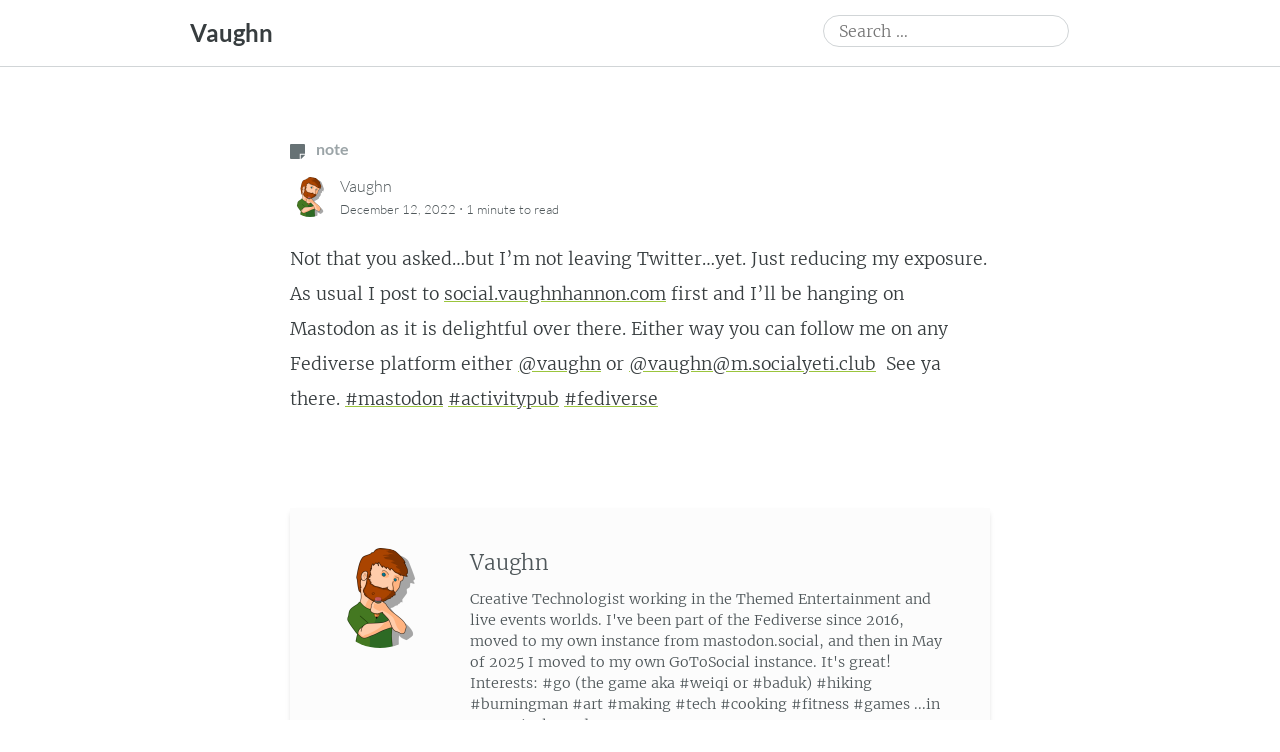

--- FILE ---
content_type: text/html; charset=UTF-8
request_url: https://social.vaughnhannon.com/2334-2/
body_size: 16458
content:
<!DOCTYPE html>
<html lang="en-US">
<head>
	<meta charset="UTF-8" />
	<meta name="viewport" content="width=device-width" />
	<link rel="profile" href="http://microformats.org/profile/specs" />
	<link rel="profile" href="http://microformats.org/profile/hatom" />

	<title>[Note] Not that you asked&#8230;but I&#8217;m not leav&#8230; &#8211; Vaughn</title>
<meta name='robots' content='max-image-preview:large' />
<link rel='dns-prefetch' href='//www.googletagmanager.com' />
<link rel="alternate" type="application/rss+xml" title="Vaughn &raquo; Feed" href="https://social.vaughnhannon.com/feed/" />
<link rel="alternate" type="application/rss+xml" title="Vaughn &raquo; Comments Feed" href="https://social.vaughnhannon.com/comments/feed/" />
<link rel="alternate" type="application/rss+xml" title="Vaughn &raquo;  Comments Feed" href="https://social.vaughnhannon.com/2334-2/feed/" />
<link rel="alternate" title="oEmbed (JSON)" type="application/json+oembed" href="https://social.vaughnhannon.com/wp-json/oembed/1.0/embed?url=https%3A%2F%2Fsocial.vaughnhannon.com%2F2334-2%2F" />
<link rel="alternate" title="oEmbed (XML)" type="text/xml+oembed" href="https://social.vaughnhannon.com/wp-json/oembed/1.0/embed?url=https%3A%2F%2Fsocial.vaughnhannon.com%2F2334-2%2F&#038;format=xml" />
<style id='wp-img-auto-sizes-contain-inline-css' type='text/css'>
img:is([sizes=auto i],[sizes^="auto," i]){contain-intrinsic-size:3000px 1500px}
/*# sourceURL=wp-img-auto-sizes-contain-inline-css */
</style>
<style id='wp-emoji-styles-inline-css' type='text/css'>

	img.wp-smiley, img.emoji {
		display: inline !important;
		border: none !important;
		box-shadow: none !important;
		height: 1em !important;
		width: 1em !important;
		margin: 0 0.07em !important;
		vertical-align: -0.1em !important;
		background: none !important;
		padding: 0 !important;
	}
/*# sourceURL=wp-emoji-styles-inline-css */
</style>
<style id='wp-block-library-inline-css' type='text/css'>
:root{--wp-block-synced-color:#7a00df;--wp-block-synced-color--rgb:122,0,223;--wp-bound-block-color:var(--wp-block-synced-color);--wp-editor-canvas-background:#ddd;--wp-admin-theme-color:#007cba;--wp-admin-theme-color--rgb:0,124,186;--wp-admin-theme-color-darker-10:#006ba1;--wp-admin-theme-color-darker-10--rgb:0,107,160.5;--wp-admin-theme-color-darker-20:#005a87;--wp-admin-theme-color-darker-20--rgb:0,90,135;--wp-admin-border-width-focus:2px}@media (min-resolution:192dpi){:root{--wp-admin-border-width-focus:1.5px}}.wp-element-button{cursor:pointer}:root .has-very-light-gray-background-color{background-color:#eee}:root .has-very-dark-gray-background-color{background-color:#313131}:root .has-very-light-gray-color{color:#eee}:root .has-very-dark-gray-color{color:#313131}:root .has-vivid-green-cyan-to-vivid-cyan-blue-gradient-background{background:linear-gradient(135deg,#00d084,#0693e3)}:root .has-purple-crush-gradient-background{background:linear-gradient(135deg,#34e2e4,#4721fb 50%,#ab1dfe)}:root .has-hazy-dawn-gradient-background{background:linear-gradient(135deg,#faaca8,#dad0ec)}:root .has-subdued-olive-gradient-background{background:linear-gradient(135deg,#fafae1,#67a671)}:root .has-atomic-cream-gradient-background{background:linear-gradient(135deg,#fdd79a,#004a59)}:root .has-nightshade-gradient-background{background:linear-gradient(135deg,#330968,#31cdcf)}:root .has-midnight-gradient-background{background:linear-gradient(135deg,#020381,#2874fc)}:root{--wp--preset--font-size--normal:16px;--wp--preset--font-size--huge:42px}.has-regular-font-size{font-size:1em}.has-larger-font-size{font-size:2.625em}.has-normal-font-size{font-size:var(--wp--preset--font-size--normal)}.has-huge-font-size{font-size:var(--wp--preset--font-size--huge)}.has-text-align-center{text-align:center}.has-text-align-left{text-align:left}.has-text-align-right{text-align:right}.has-fit-text{white-space:nowrap!important}#end-resizable-editor-section{display:none}.aligncenter{clear:both}.items-justified-left{justify-content:flex-start}.items-justified-center{justify-content:center}.items-justified-right{justify-content:flex-end}.items-justified-space-between{justify-content:space-between}.screen-reader-text{border:0;clip-path:inset(50%);height:1px;margin:-1px;overflow:hidden;padding:0;position:absolute;width:1px;word-wrap:normal!important}.screen-reader-text:focus{background-color:#ddd;clip-path:none;color:#444;display:block;font-size:1em;height:auto;left:5px;line-height:normal;padding:15px 23px 14px;text-decoration:none;top:5px;width:auto;z-index:100000}html :where(.has-border-color){border-style:solid}html :where([style*=border-top-color]){border-top-style:solid}html :where([style*=border-right-color]){border-right-style:solid}html :where([style*=border-bottom-color]){border-bottom-style:solid}html :where([style*=border-left-color]){border-left-style:solid}html :where([style*=border-width]){border-style:solid}html :where([style*=border-top-width]){border-top-style:solid}html :where([style*=border-right-width]){border-right-style:solid}html :where([style*=border-bottom-width]){border-bottom-style:solid}html :where([style*=border-left-width]){border-left-style:solid}html :where(img[class*=wp-image-]){height:auto;max-width:100%}:where(figure){margin:0 0 1em}html :where(.is-position-sticky){--wp-admin--admin-bar--position-offset:var(--wp-admin--admin-bar--height,0px)}@media screen and (max-width:600px){html :where(.is-position-sticky){--wp-admin--admin-bar--position-offset:0px}}

/*# sourceURL=wp-block-library-inline-css */
</style><style id='wp-block-paragraph-inline-css' type='text/css'>
.is-small-text{font-size:.875em}.is-regular-text{font-size:1em}.is-large-text{font-size:2.25em}.is-larger-text{font-size:3em}.has-drop-cap:not(:focus):first-letter{float:left;font-size:8.4em;font-style:normal;font-weight:100;line-height:.68;margin:.05em .1em 0 0;text-transform:uppercase}body.rtl .has-drop-cap:not(:focus):first-letter{float:none;margin-left:.1em}p.has-drop-cap.has-background{overflow:hidden}:root :where(p.has-background){padding:1.25em 2.375em}:where(p.has-text-color:not(.has-link-color)) a{color:inherit}p.has-text-align-left[style*="writing-mode:vertical-lr"],p.has-text-align-right[style*="writing-mode:vertical-rl"]{rotate:180deg}
/*# sourceURL=https://social.vaughnhannon.com/wp-includes/blocks/paragraph/style.min.css */
</style>
<style id='activitypub-follow-me-style-inline-css' type='text/css'>
body.modal-open{overflow:hidden}.activitypub-modal__overlay{align-items:center;background-color:rgba(0,0,0,.5);bottom:0;color:initial;display:flex;justify-content:center;left:0;padding:1rem;position:fixed;right:0;top:0;z-index:100000}.activitypub-modal__overlay.compact{align-items:flex-start;background-color:transparent;bottom:auto;justify-content:flex-start;left:auto;padding:0;position:absolute;right:auto;top:auto;z-index:100}.activitypub-modal__overlay[hidden]{display:none}.activitypub-modal__frame{animation:activitypub-modal-appear .2s ease-out;background-color:var(--wp--preset--color--white,#fff);border-radius:8px;box-shadow:0 5px 15px rgba(0,0,0,.3);display:flex;flex-direction:column;max-height:calc(100vh - 2rem);max-width:660px;overflow:hidden;width:100%}.compact .activitypub-modal__frame{box-shadow:0 2px 8px rgba(0,0,0,.1);max-height:300px;max-width:-moz-min-content;max-width:min-content;min-width:250px;width:auto}.activitypub-modal__header{align-items:center;border-bottom:1px solid var(--wp--preset--color--light-gray,#f0f0f0);display:flex;flex-shrink:0;justify-content:space-between;padding:2rem 2rem 1.5rem}.compact .activitypub-modal__header{display:none}.activitypub-modal__header .activitypub-modal__close{align-items:center;border:none;cursor:pointer;display:flex;justify-content:center;padding:.5rem;width:auto}.activitypub-modal__header .activitypub-modal__close:active{border:none;padding:.5rem}.activitypub-modal__title{font-size:130%;font-weight:600;line-height:1.4;margin:0!important}.activitypub-modal__content{overflow-y:auto}@keyframes activitypub-modal-appear{0%{opacity:0;transform:translateY(20px)}to{opacity:1;transform:translateY(0)}}.activitypub-follow-me-block-wrapper{display:block;margin:1rem 0;position:relative}.activitypub-follow-me-block-wrapper .activitypub-profile{padding:1rem 0}.activitypub-follow-me-block-wrapper .activitypub-profile__body{display:flex;flex-wrap:wrap}.activitypub-follow-me-block-wrapper .activitypub-profile__avatar{border-radius:50%;height:75px;margin-right:1rem;-o-object-fit:cover;object-fit:cover;width:75px}.activitypub-follow-me-block-wrapper .activitypub-profile__content{align-items:center;display:flex;flex:1;flex-wrap:wrap;justify-content:space-between;min-width:0}.activitypub-follow-me-block-wrapper .activitypub-profile__info{display:block;flex:1;min-width:0}.activitypub-follow-me-block-wrapper .activitypub-profile__name{font-size:1.25em;overflow:hidden;text-overflow:ellipsis;white-space:nowrap}.activitypub-follow-me-block-wrapper .activitypub-profile__handle,.activitypub-follow-me-block-wrapper .activitypub-profile__name{color:inherit;line-height:1.2;overflow:hidden;text-overflow:ellipsis;white-space:nowrap}.activitypub-follow-me-block-wrapper .activitypub-profile div.wp-block-button{align-items:center;display:flex;margin:0 0 0 1rem}.activitypub-follow-me-block-wrapper .activitypub-profile .wp-block-button__link{margin:0}.activitypub-follow-me-block-wrapper .activitypub-profile .is-small{font-size:.8rem;padding:.25rem .5rem}.activitypub-follow-me-block-wrapper .activitypub-profile .is-compact{font-size:.9rem;padding:.4rem .8rem}.activitypub-follow-me-block-wrapper:not(.is-style-button-only):not(.is-style-profile) .activitypub-profile__bio,.activitypub-follow-me-block-wrapper:not(.is-style-button-only):not(.is-style-profile) .activitypub-profile__stats{display:none}.activitypub-follow-me-block-wrapper.is-style-button-only .activitypub-profile{padding:0}.activitypub-follow-me-block-wrapper.is-style-button-only .activitypub-profile__body{display:block;padding:0}.activitypub-follow-me-block-wrapper.is-style-button-only .activitypub-profile__content{display:inline}.activitypub-follow-me-block-wrapper.is-style-button-only div.wp-block-button{display:inline-block;margin:0}.activitypub-follow-me-block-wrapper.is-style-button-only .activitypub-profile__avatar,.activitypub-follow-me-block-wrapper.is-style-button-only .activitypub-profile__bio,.activitypub-follow-me-block-wrapper.is-style-button-only .activitypub-profile__handle,.activitypub-follow-me-block-wrapper.is-style-button-only .activitypub-profile__name,.activitypub-follow-me-block-wrapper.is-style-button-only .activitypub-profile__stats{display:none}.activitypub-follow-me-block-wrapper.is-style-button-only div.wp-block-button.has-custom-width{display:block;max-width:none}.activitypub-follow-me-block-wrapper.is-style-button-only div.wp-block-button.has-custom-width .wp-block-button__link{justify-content:center;width:100%}.activitypub-follow-me-block-wrapper.is-style-button-only div.wp-block-button__width-25{width:calc(25% - var(--wp--style--block-gap, .5em)*.75)}.activitypub-follow-me-block-wrapper.is-style-button-only div.wp-block-button__width-50{width:calc(50% - var(--wp--style--block-gap, .5em)*.5)}.activitypub-follow-me-block-wrapper.is-style-button-only div.wp-block-button__width-75{width:calc(75% - var(--wp--style--block-gap, .5em)*.25)}.activitypub-follow-me-block-wrapper.is-style-button-only div.wp-block-button__width-100{width:100%}.activitypub-follow-me-block-wrapper.is-style-profile{border-radius:8px;box-shadow:0 2px 8px rgba(0,0,0,.1);overflow:hidden}.activitypub-follow-me-block-wrapper.is-style-profile .activitypub-profile,.activitypub-follow-me-block-wrapper.is-style-profile.has-background .activitypub-profile{padding:0}.activitypub-follow-me-block-wrapper.is-style-profile .activitypub-profile__header{background-color:#ccc;background-position:50%;background-size:cover;height:120px;width:100%}.activitypub-follow-me-block-wrapper.is-style-profile .activitypub-profile__body{padding:1rem}.activitypub-follow-me-block-wrapper.is-style-profile .activitypub-profile__avatar{height:64px;width:64px}.activitypub-follow-me-block-wrapper.is-style-profile .activitypub-profile__content{flex:1;min-width:0}.activitypub-follow-me-block-wrapper.is-style-profile .activitypub-profile__name{margin-bottom:.25rem}.activitypub-follow-me-block-wrapper.is-style-profile .activitypub-profile__bio{font-size:90%;line-height:1.4;margin-top:16px;width:100%}.activitypub-follow-me-block-wrapper.is-style-profile .activitypub-profile__bio p{margin:0 0 .5rem}.activitypub-follow-me-block-wrapper.is-style-profile .activitypub-profile__bio p:last-child{margin-bottom:0}.activitypub-follow-me-block-wrapper.is-style-profile .activitypub-profile__stats{display:flex;font-size:.9em;gap:16px;margin-top:1rem;width:100%}.activitypub-follow-me-block-wrapper.has-background .activitypub-profile,.activitypub-follow-me-block-wrapper.has-border .activitypub-profile{padding-left:1rem;padding-right:1rem}.activitypub-dialog__section{border-bottom:1px solid var(--wp--preset--color--light-gray,#f0f0f0);padding:1.5rem 2rem}.activitypub-dialog__section:last-child{border-bottom:none;padding-bottom:2rem}.activitypub-dialog__section h4{font-size:110%;margin-bottom:.5rem;margin-top:0}.activitypub-dialog__description{color:inherit;font-size:95%;margin-bottom:1rem}.activitypub-dialog__button-group{display:flex;margin-bottom:.5rem;width:100%}.activitypub-dialog__button-group input[type]{border:1px solid var(--wp--preset--color--gray,#e2e4e7);border-radius:4px 0 0 4px;flex:1;line-height:1;margin:0}.activitypub-dialog__button-group input[type]::-moz-placeholder{opacity:.5}.activitypub-dialog__button-group input[type]::placeholder{opacity:.5}.activitypub-dialog__button-group input[type][aria-invalid=true]{border-color:var(--wp--preset--color--vivid-red)}.activitypub-dialog__button-group button{border-radius:0 4px 4px 0!important;margin-left:-1px!important;min-width:22.5%;width:auto}.activitypub-dialog__error{color:var(--wp--preset--color--vivid-red);font-size:90%;margin-top:.5rem}

/*# sourceURL=https://social.vaughnhannon.com/wp-content/plugins/activitypub/build/follow-me/style-index.css */
</style>
<style id='global-styles-inline-css' type='text/css'>
:root{--wp--preset--aspect-ratio--square: 1;--wp--preset--aspect-ratio--4-3: 4/3;--wp--preset--aspect-ratio--3-4: 3/4;--wp--preset--aspect-ratio--3-2: 3/2;--wp--preset--aspect-ratio--2-3: 2/3;--wp--preset--aspect-ratio--16-9: 16/9;--wp--preset--aspect-ratio--9-16: 9/16;--wp--preset--color--black: #000000;--wp--preset--color--cyan-bluish-gray: #abb8c3;--wp--preset--color--white: #fff;--wp--preset--color--pale-pink: #f78da7;--wp--preset--color--vivid-red: #cf2e2e;--wp--preset--color--luminous-vivid-orange: #ff6900;--wp--preset--color--luminous-vivid-amber: #fcb900;--wp--preset--color--light-green-cyan: #7bdcb5;--wp--preset--color--vivid-green-cyan: #00d084;--wp--preset--color--pale-cyan-blue: #8ed1fc;--wp--preset--color--vivid-cyan-blue: #0693e3;--wp--preset--color--vivid-purple: #9b51e0;--wp--preset--color--blue: #0073aa;--wp--preset--color--lighter-blue: #229fd8;--wp--preset--color--blue-jeans: #5bc0eb;--wp--preset--color--orioles-orange: #fa5b0f;--wp--preset--color--usc-gold: #ffcc00;--wp--preset--color--gargoyle-gas: #fde74c;--wp--preset--color--yellow: #fff9c0;--wp--preset--color--android-green: #9bc53d;--wp--preset--color--very-light-gray: #eee;--wp--preset--color--very-dark-gray: #444;--wp--preset--gradient--vivid-cyan-blue-to-vivid-purple: linear-gradient(135deg,rgb(6,147,227) 0%,rgb(155,81,224) 100%);--wp--preset--gradient--light-green-cyan-to-vivid-green-cyan: linear-gradient(135deg,rgb(122,220,180) 0%,rgb(0,208,130) 100%);--wp--preset--gradient--luminous-vivid-amber-to-luminous-vivid-orange: linear-gradient(135deg,rgb(252,185,0) 0%,rgb(255,105,0) 100%);--wp--preset--gradient--luminous-vivid-orange-to-vivid-red: linear-gradient(135deg,rgb(255,105,0) 0%,rgb(207,46,46) 100%);--wp--preset--gradient--very-light-gray-to-cyan-bluish-gray: linear-gradient(135deg,rgb(238,238,238) 0%,rgb(169,184,195) 100%);--wp--preset--gradient--cool-to-warm-spectrum: linear-gradient(135deg,rgb(74,234,220) 0%,rgb(151,120,209) 20%,rgb(207,42,186) 40%,rgb(238,44,130) 60%,rgb(251,105,98) 80%,rgb(254,248,76) 100%);--wp--preset--gradient--blush-light-purple: linear-gradient(135deg,rgb(255,206,236) 0%,rgb(152,150,240) 100%);--wp--preset--gradient--blush-bordeaux: linear-gradient(135deg,rgb(254,205,165) 0%,rgb(254,45,45) 50%,rgb(107,0,62) 100%);--wp--preset--gradient--luminous-dusk: linear-gradient(135deg,rgb(255,203,112) 0%,rgb(199,81,192) 50%,rgb(65,88,208) 100%);--wp--preset--gradient--pale-ocean: linear-gradient(135deg,rgb(255,245,203) 0%,rgb(182,227,212) 50%,rgb(51,167,181) 100%);--wp--preset--gradient--electric-grass: linear-gradient(135deg,rgb(202,248,128) 0%,rgb(113,206,126) 100%);--wp--preset--gradient--midnight: linear-gradient(135deg,rgb(2,3,129) 0%,rgb(40,116,252) 100%);--wp--preset--font-size--small: 13px;--wp--preset--font-size--medium: 20px;--wp--preset--font-size--large: 36px;--wp--preset--font-size--x-large: 42px;--wp--preset--spacing--20: 0.44rem;--wp--preset--spacing--30: 0.67rem;--wp--preset--spacing--40: 1rem;--wp--preset--spacing--50: 1.5rem;--wp--preset--spacing--60: 2.25rem;--wp--preset--spacing--70: 3.38rem;--wp--preset--spacing--80: 5.06rem;--wp--preset--shadow--natural: 6px 6px 9px rgba(0, 0, 0, 0.2);--wp--preset--shadow--deep: 12px 12px 50px rgba(0, 0, 0, 0.4);--wp--preset--shadow--sharp: 6px 6px 0px rgba(0, 0, 0, 0.2);--wp--preset--shadow--outlined: 6px 6px 0px -3px rgb(255, 255, 255), 6px 6px rgb(0, 0, 0);--wp--preset--shadow--crisp: 6px 6px 0px rgb(0, 0, 0);}:where(.is-layout-flex){gap: 0.5em;}:where(.is-layout-grid){gap: 0.5em;}body .is-layout-flex{display: flex;}.is-layout-flex{flex-wrap: wrap;align-items: center;}.is-layout-flex > :is(*, div){margin: 0;}body .is-layout-grid{display: grid;}.is-layout-grid > :is(*, div){margin: 0;}:where(.wp-block-columns.is-layout-flex){gap: 2em;}:where(.wp-block-columns.is-layout-grid){gap: 2em;}:where(.wp-block-post-template.is-layout-flex){gap: 1.25em;}:where(.wp-block-post-template.is-layout-grid){gap: 1.25em;}.has-black-color{color: var(--wp--preset--color--black) !important;}.has-cyan-bluish-gray-color{color: var(--wp--preset--color--cyan-bluish-gray) !important;}.has-white-color{color: var(--wp--preset--color--white) !important;}.has-pale-pink-color{color: var(--wp--preset--color--pale-pink) !important;}.has-vivid-red-color{color: var(--wp--preset--color--vivid-red) !important;}.has-luminous-vivid-orange-color{color: var(--wp--preset--color--luminous-vivid-orange) !important;}.has-luminous-vivid-amber-color{color: var(--wp--preset--color--luminous-vivid-amber) !important;}.has-light-green-cyan-color{color: var(--wp--preset--color--light-green-cyan) !important;}.has-vivid-green-cyan-color{color: var(--wp--preset--color--vivid-green-cyan) !important;}.has-pale-cyan-blue-color{color: var(--wp--preset--color--pale-cyan-blue) !important;}.has-vivid-cyan-blue-color{color: var(--wp--preset--color--vivid-cyan-blue) !important;}.has-vivid-purple-color{color: var(--wp--preset--color--vivid-purple) !important;}.has-black-background-color{background-color: var(--wp--preset--color--black) !important;}.has-cyan-bluish-gray-background-color{background-color: var(--wp--preset--color--cyan-bluish-gray) !important;}.has-white-background-color{background-color: var(--wp--preset--color--white) !important;}.has-pale-pink-background-color{background-color: var(--wp--preset--color--pale-pink) !important;}.has-vivid-red-background-color{background-color: var(--wp--preset--color--vivid-red) !important;}.has-luminous-vivid-orange-background-color{background-color: var(--wp--preset--color--luminous-vivid-orange) !important;}.has-luminous-vivid-amber-background-color{background-color: var(--wp--preset--color--luminous-vivid-amber) !important;}.has-light-green-cyan-background-color{background-color: var(--wp--preset--color--light-green-cyan) !important;}.has-vivid-green-cyan-background-color{background-color: var(--wp--preset--color--vivid-green-cyan) !important;}.has-pale-cyan-blue-background-color{background-color: var(--wp--preset--color--pale-cyan-blue) !important;}.has-vivid-cyan-blue-background-color{background-color: var(--wp--preset--color--vivid-cyan-blue) !important;}.has-vivid-purple-background-color{background-color: var(--wp--preset--color--vivid-purple) !important;}.has-black-border-color{border-color: var(--wp--preset--color--black) !important;}.has-cyan-bluish-gray-border-color{border-color: var(--wp--preset--color--cyan-bluish-gray) !important;}.has-white-border-color{border-color: var(--wp--preset--color--white) !important;}.has-pale-pink-border-color{border-color: var(--wp--preset--color--pale-pink) !important;}.has-vivid-red-border-color{border-color: var(--wp--preset--color--vivid-red) !important;}.has-luminous-vivid-orange-border-color{border-color: var(--wp--preset--color--luminous-vivid-orange) !important;}.has-luminous-vivid-amber-border-color{border-color: var(--wp--preset--color--luminous-vivid-amber) !important;}.has-light-green-cyan-border-color{border-color: var(--wp--preset--color--light-green-cyan) !important;}.has-vivid-green-cyan-border-color{border-color: var(--wp--preset--color--vivid-green-cyan) !important;}.has-pale-cyan-blue-border-color{border-color: var(--wp--preset--color--pale-cyan-blue) !important;}.has-vivid-cyan-blue-border-color{border-color: var(--wp--preset--color--vivid-cyan-blue) !important;}.has-vivid-purple-border-color{border-color: var(--wp--preset--color--vivid-purple) !important;}.has-vivid-cyan-blue-to-vivid-purple-gradient-background{background: var(--wp--preset--gradient--vivid-cyan-blue-to-vivid-purple) !important;}.has-light-green-cyan-to-vivid-green-cyan-gradient-background{background: var(--wp--preset--gradient--light-green-cyan-to-vivid-green-cyan) !important;}.has-luminous-vivid-amber-to-luminous-vivid-orange-gradient-background{background: var(--wp--preset--gradient--luminous-vivid-amber-to-luminous-vivid-orange) !important;}.has-luminous-vivid-orange-to-vivid-red-gradient-background{background: var(--wp--preset--gradient--luminous-vivid-orange-to-vivid-red) !important;}.has-very-light-gray-to-cyan-bluish-gray-gradient-background{background: var(--wp--preset--gradient--very-light-gray-to-cyan-bluish-gray) !important;}.has-cool-to-warm-spectrum-gradient-background{background: var(--wp--preset--gradient--cool-to-warm-spectrum) !important;}.has-blush-light-purple-gradient-background{background: var(--wp--preset--gradient--blush-light-purple) !important;}.has-blush-bordeaux-gradient-background{background: var(--wp--preset--gradient--blush-bordeaux) !important;}.has-luminous-dusk-gradient-background{background: var(--wp--preset--gradient--luminous-dusk) !important;}.has-pale-ocean-gradient-background{background: var(--wp--preset--gradient--pale-ocean) !important;}.has-electric-grass-gradient-background{background: var(--wp--preset--gradient--electric-grass) !important;}.has-midnight-gradient-background{background: var(--wp--preset--gradient--midnight) !important;}.has-small-font-size{font-size: var(--wp--preset--font-size--small) !important;}.has-medium-font-size{font-size: var(--wp--preset--font-size--medium) !important;}.has-large-font-size{font-size: var(--wp--preset--font-size--large) !important;}.has-x-large-font-size{font-size: var(--wp--preset--font-size--x-large) !important;}
/*# sourceURL=global-styles-inline-css */
</style>

<style id='classic-theme-styles-inline-css' type='text/css'>
/*! This file is auto-generated */
.wp-block-button__link{color:#fff;background-color:#32373c;border-radius:9999px;box-shadow:none;text-decoration:none;padding:calc(.667em + 2px) calc(1.333em + 2px);font-size:1.125em}.wp-block-file__button{background:#32373c;color:#fff;text-decoration:none}
/*# sourceURL=/wp-includes/css/classic-themes.min.css */
</style>
<link rel='stylesheet' id='webmention-css' href='https://social.vaughnhannon.com/wp-content/plugins/webmention/assets/css/webmention.css?ver=5.6.2' type='text/css' media='all' />
<link rel='stylesheet' id='indieweb-css' href='https://social.vaughnhannon.com/wp-content/plugins/indieweb/static/css/indieweb.css?ver=5.0.0' type='text/css' media='all' />
<link rel='stylesheet' id='simple-location-css' href='https://social.vaughnhannon.com/wp-content/plugins/simple-location/css/location.min.css?ver=5.0.23' type='text/css' media='all' />
<link rel='stylesheet' id='dashicons-css' href='https://social.vaughnhannon.com/wp-includes/css/dashicons.min.css?ver=6.9' type='text/css' media='all' />
<link rel='stylesheet' id='autonomie-style-css' href='https://social.vaughnhannon.com/wp-content/themes/autonomie-master/style.css?ver=6.9' type='text/css' media='all' />
<style id='autonomie-style-inline-css' type='text/css'>
.page-banner {
					background: linear-gradient(rgba(0, 0, 0, 0), rgba(0, 0, 0, 0.1), rgba(0, 0, 0, 0.7)), url(https://social.vaughnhannon.com/wp-content/uploads/2022/11/cropped-PXL_20221010_172922962.PANO_-scaled-1.jpg) no-repeat center center scroll;
				}

/*# sourceURL=autonomie-style-inline-css */
</style>
<link rel='stylesheet' id='autonomie-print-style-css' href='https://social.vaughnhannon.com/wp-content/themes/autonomie-master/assets/css/print.css?ver=1.0.0' type='text/css' media='print' />
<link rel='stylesheet' id='autonomie-narrow-style-css' href='https://social.vaughnhannon.com/wp-content/themes/autonomie-master/assets/css/narrow-width.css?ver=1.0.0' type='text/css' media='(max-width: 800px)' />
<link rel='stylesheet' id='autonomie-default-style-css' href='https://social.vaughnhannon.com/wp-content/themes/autonomie-master/assets/css/default-width.css?ver=1.0.0' type='text/css' media='(min-width: 800px)' />
<link rel='stylesheet' id='autonomie-wide-style-css' href='https://social.vaughnhannon.com/wp-content/themes/autonomie-master/assets/css/wide-width.css?ver=1.0.0' type='text/css' media='(min-width: 1000px)' />

<!-- Google tag (gtag.js) snippet added by Site Kit -->
<!-- Google Analytics snippet added by Site Kit -->
<script src="https://www.googletagmanager.com/gtag/js?id=G-M46Q629MFZ" id="google_gtagjs-js" async></script>
<script id="google_gtagjs-js-after">
window.dataLayer = window.dataLayer || [];function gtag(){dataLayer.push(arguments);}
gtag("set","linker",{"domains":["social.vaughnhannon.com"]});
gtag("js", new Date());
gtag("set", "developer_id.dZTNiMT", true);
gtag("config", "G-M46Q629MFZ");
//# sourceURL=google_gtagjs-js-after
</script>
<link rel="https://api.w.org/" href="https://social.vaughnhannon.com/wp-json/" /><link rel="alternate" title="JSON" type="application/json" href="https://social.vaughnhannon.com/wp-json/wp/v2/posts/2334" /><link rel="EditURI" type="application/rsd+xml" title="RSD" href="https://social.vaughnhannon.com/xmlrpc.php?rsd" />
<meta name="generator" content="WordPress 6.9" />
<link rel="canonical" href="https://social.vaughnhannon.com/2334-2/" />
<link rel='shortlink' href='https://social.vaughnhannon.com/?p=2334' />
<meta name="generator" content="Site Kit by Google 1.170.0" /><meta property="fediverse:creator" name="fediverse:creator" content="vaughn@social.vaughnhannon.com" />
<link rel="pingback" href="https://social.vaughnhannon.com/xmlrpc.php" />
<meta name="supported-color-schemes" content="light dark">
<link rel="alternate" type="application/rss+xml" title="Vaughn &raquo; activitypub Tag Feed" href="https://social.vaughnhannon.com/tag/activitypub/feed/" />
<link rel="alternate" type="application/rss+xml" title="Vaughn &raquo; fediverse Tag Feed" href="https://social.vaughnhannon.com/tag/fediverse/feed/" />
<link rel="alternate" type="application/rss+xml" title="Vaughn &raquo; Fediverse Category Feed" href="https://social.vaughnhannon.com/category/tech/fediverse/feed/" />
<link rel="alternate" type="application/rss+xml" title="Vaughn &raquo; mastodon Tag Feed" href="https://social.vaughnhannon.com/tag/mastodon/feed/" />
<link rel="alternate" type="application/rss+xml" title="Vaughn &raquo; Tech Category Feed" href="https://social.vaughnhannon.com/category/tech/feed/" />
<link rel="alternate" type="application/rss+xml" title="Vaughn &raquo; Posts by Vaughn Feed" href="https://social.vaughnhannon.com/author/vaughn/feed/" />
<link rel="alternate" type="application/rss+xml" title="Vaughn &raquo; Status Post-Type Feed" href="https://social.vaughnhannon.com/type/status/feed/" />

<link rel="alternate" title="ActivityPub (JSON)" type="application/activity+json" href="https://social.vaughnhannon.com/2334-2/" />
<link rel="alternate" type="application/atom+xml" href="https://social.vaughnhannon.com/?feed=atom" />
<a rel="me" href="https://goto.socialyeti.club/@vaughnhannon"></a>
<link rel="micropub_media" href="https://social.vaughnhannon.com/wp-json/micropub/1.0/media" />
<link rel="micropub" href="https://social.vaughnhannon.com/wp-json/micropub/1.0/endpoint" />
<link rel="webmention" href="https://social.vaughnhannon.com/wp-json/webmention/1.0/endpoint" />
		<style type="text/css" id="wp-custom-css">
			/* Basic ListenBrainz Widget Styling */
.listenbrainz-widget {
    border: 0px solid #ddd;
    padding: 0px;
    border-radius: 5px;
    /*background-color: #f9f9f9;*/
}

.listenbrainz-widget h3 {
    border-bottom: 1px solid #eee;
    padding-bottom: 5px;
    margin-top: 0;
    font-size: 1.1em;
}

#listenbrainz-current-listen {
    margin-bottom: 20px;
    font-style: bold;
    line-height: 1.4;
}

#listenbrainz-recent-listens {
    list-style-type: none;
    padding-left: 0;
	  line-height: 1;
}

#listenbrainz-recent-listens li {
    margin-bottom: 5px;
    font-size: 0.95em;
    line-height: 1.3;
}		</style>
		</head>

<body class="wp-singular post-template-default single single-post postid-2334 single-format-status wp-embed-responsive wp-theme-autonomie-master multi-column single-author custom-header" itemscope="" itemtype="https://schema.org/BlogPosting" itemref="site-publisher" itemid="https://social.vaughnhannon.com/2334-2/">

<div id="page">
	<div class="skip-link screen-reader-text"><a href="#content" title="Skip to content">Skip to content</a></div>
		<header id="site-header" class="site-header">
		<div class="site-branding">
						<div id="site-title">
				<a href="https://social.vaughnhannon.com/" title="Vaughn" rel="home">
				Vaughn				</a>
			</div>

			<form itemprop="potentialAction" itemscope itemtype="https://schema.org/SearchAction" role="search" method="get" class="search-form" action="https://social.vaughnhannon.com/">
				<label>
					<span class="screen-reader-text">Search for:</span>
					<input type="search" enterkeyhint="search" itemprop="query-input" class="search-field" placeholder="Search &hellip;" value="" name="s" />
				</label>
				<input type="submit" class="search-submit" value="Search" />
			<meta itemprop="target" content="https://social.vaughnhannon.com/?s={s} "/></form>		</div>

		<nav id="site-navigation" class="site-navigation">
			<button class="menu-toggle" aria-controls="site-navigation" aria-expanded="false">Primary Menu</button>

					</nav><!-- #site-navigation -->

			</header><!-- #site-header -->

			<main id="primary" class="h-entry hentry">

			
				
<aside id="post-2334" class="post-2334 post type-post status-publish format-status category-fediverse category-tech tag-activitypub tag-fediverse tag-mastodon post_format-post-format-status kind-note">
		<header class="entry-header">
		<div class="entry-header-wrapper">
						<div class="entry-meta post-format">
				<a class="kind kind-note" href="https://social.vaughnhannon.com/kind/note/"><span class="svg-icon svg-note" aria-label="Note" title="Note" style="display: inline-block; max-height: 1rem; margin-right: 0.5rem"><span aria-hidden="true"><svg xmlns="http://www.w3.org/2000/svg" viewBox="0 0 448 512"><path d="M312 320h136V56c0-13.3-10.7-24-24-24H24C10.7 32 0 42.7 0 56v400c0 13.3 10.7 24 24 24h264V344c0-13.2 10.8-24 24-24zm129 55l-98 98c-4.5 4.5-10.6 7-17 7h-6V352h128v6.1c0 6.3-2.5 12.4-7 16.9z"/></svg></span></span> note</a>			</div>
			
			
						<div class="entry-meta">
				<address class="byline">
				<span class="author p-author vcard hcard h-card" itemprop="author" itemscope itemtype="https://schema.org/Person">
					<img alt='User Avatar of Vaughn' src='https://secure.gravatar.com/avatar/6be5ee6fe543e8a8c2609930d5910bca0e6a183342017763ed890c3c6292a555?s=40&#038;d=mm&#038;r=g' srcset='https://secure.gravatar.com/avatar/6be5ee6fe543e8a8c2609930d5910bca0e6a183342017763ed890c3c6292a555?s=80&#038;d=mm&#038;r=g 2x' class='avatar avatar-40 photo u-photo' height='40' width='40'  itemprop="image" loading="lazy" decoding='async'/>
					<a class="url uid u-url u-uid fn p-name" href="http://social.vaughnhannon.com" title="View all posts by Vaughn" rel="author">
						<span itemprop="name">Vaughn</span>
					</a>
					<link itemprop="url" href="http://social.vaughnhannon.com" />
				</span>
			</address> <span class="sep"> · </span> <a href="https://social.vaughnhannon.com/2334-2/" title="12:46" rel="bookmark" class="url u-url" itemprop="mainEntityOfPage"><time class="entry-date published dt-published" datetime="2022-12-12T12:46:08-08:00" itemprop="datePublished">December 12, 2022</time></a> <span class="sep"> · </span> <span class="entry-duration"><time datetime="PT1M" class="dt-duration" itemprop="timeRequired">1 minute</time> to read</span>			</div>
					</div>
	</header><!-- .entry-header -->

	<div class="entry-reaction"></div>
			<div class="entry-content e-content p-summary entry-title p-name" itemprop="name headline description articleBody">
		<p>Not that you asked&#8230;but I&#8217;m not leaving Twitter&#8230;yet. Just reducing my exposure. As usual I post to <a href="https://social.vaughnhannon.com">social.vaughnhannon.com</a> first and I&#8217;ll be hanging on Mastodon as it is delightful over there. Either way you can follow me on any Fediverse platform either <a rel="mention" class="u-url mention" href="https://social.vaughnhannon.com/author/vaughn/">@vaughn</a> or <a href="https://m.socialyeti.club/@vaughnhannon">@vaughn@m.socialyeti.club</a>  See ya there. <a rel="tag" class="hashtag u-tag u-category" href="https://social.vaughnhannon.com/tag/mastodon/">#mastodon</a> <a rel="tag" class="hashtag u-tag u-category" href="https://social.vaughnhannon.com/tag/activitypub/">#activitypub</a> <a rel="tag" class="hashtag u-tag u-category" href="https://social.vaughnhannon.com/tag/fediverse/">#fediverse</a></p>
			</div><!-- .entry-content -->
	
		<footer class="entry-footer entry-meta">
		<address class="author p-author vcard hcard h-card" itemprop="author" itemscope="" itemtype="https://schema.org/Person">
	<img alt='User Avatar of Vaughn' src='https://secure.gravatar.com/avatar/6be5ee6fe543e8a8c2609930d5910bca0e6a183342017763ed890c3c6292a555?s=100&#038;d=mm&#038;r=g' srcset='https://secure.gravatar.com/avatar/6be5ee6fe543e8a8c2609930d5910bca0e6a183342017763ed890c3c6292a555?s=200&#038;d=mm&#038;r=g 2x' class='avatar avatar-100 photo u-photo' height='100' width='100'  itemprop="image" loading="lazy" decoding='async'/>	<a class="url uid u-url u-uid fn p-name" href="http://social.vaughnhannon.com">
		<span itemprop="name">Vaughn</span>
	</a>
	<div class="note e-note" itemprop="description">Creative Technologist working in the Themed Entertainment and live events worlds. I've been part of the Fediverse since 2016, moved to my own instance from mastodon.social, and then in May of 2025 I moved to my own GoToSocial instance. It's great!

Interests:
#go (the game aka #weiqi or #baduk)
#hiking
#burningman
#art
#making
#tech
#cooking
#fitness
#games

...in no particular order.</div>
	<a class="subscribe" href="http://social.vaughnhannon.com/feed/"><i class="openwebicons-feed"></i> Subscribe to author feed</a>
</address>
<div class="cat-links">
	Categories	<ul class="post-categories">
	<li><a href="https://social.vaughnhannon.com/category/tech/fediverse/" rel="category tag">Fediverse</a></li>
	<li><a href="https://social.vaughnhannon.com/category/tech/" rel="category tag">Tech</a></li></ul></div>

<div class="tag-links" itemprop="keywords">
	Tags	<ul><li><a class="p-category" href="https://social.vaughnhannon.com/tag/activitypub/" rel="tag">activitypub</a></li><li><a class="p-category" href="https://social.vaughnhannon.com/tag/fediverse/" rel="tag">fediverse</a></li><li><a class="p-category" href="https://social.vaughnhannon.com/tag/mastodon/" rel="tag">mastodon</a></li></ul></div>
		Syndication Links<ul class="relsyn"><li><a aria-label="x" class="u-syndication syn-link" href="https://twitter.com/vaughnhannon/status/1602404513360580621" rel="syndication"> <span class="syndication-link-icon svg-x" style="display: inline-block; max-width: 1rem; margin: 2px;" aria-hidden="true" aria-label="X" title="X" ><svg role="img" viewBox="0 0 24 24" xmlns="http://www.w3.org/2000/svg"><title>X</title><path d="M18.901 1.153h3.68l-8.04 9.19L24 22.846h-7.406l-5.8-7.584-6.638 7.584H.474l8.6-9.83L0 1.154h7.594l5.243 6.932ZM17.61 20.644h2.039L6.486 3.24H4.298Z"/></svg></span>X</a></li><li><a aria-label="brid.gy" class="u-syndication syn-link" href="https://fed.brid.gy" rel="syndication"> websitebrid.gy</a></li></ul>
			</footer><!-- #entry-meta -->
</aside><!-- #post-2334 -->

					<div id="comments">
	
	
	
	
	<indie-action do="reply" with="https://social.vaughnhannon.com/2334-2/">
<h2>Likes</h2>
<ul class="reaction-list reaction-list--like">
			<li id="comment-1651" class="like even thread-even depth-1 p-like h-cite avatar-only h-entry p-comment comment">
			<div class="comment-body">
				<span class="p-author h-card">
					<a class="u-url" title="" href="https://twitter.com/SuperheroFirst">
													<img alt='User Avatar' src='https://pbs.twimg.com/profile_images/1543561565013786631/tTS6cXT1.jpg' srcset='https://pbs.twimg.com/profile_images/1543561565013786631/tTS6cXT1.jpg 2x' class='avatar avatar-64 photo local-avatar u-photo' height='64' width='64'  onerror="this.onerror=null;this.src='https://social.vaughnhannon.com/wp-content/plugins/webmention/assets/img/mm.jpg';this.srcset='https://social.vaughnhannon.com/wp-content/plugins/webmention/assets/img/mm.jpg';" itemprop="image" loading="lazy" decoding='async'/>							<span class="emoji-overlay">👍</span>											</a>
					<span class="hide-name p-name">The First Superhero: Monkey King</span>
				</span>
			</div>
		</li><!-- #comment-## -->
</ul>
		<div id="respond" class="comment-respond">
		<h3 id="reply-title" class="comment-reply-title">Leave a Reply <small><a rel="nofollow" id="cancel-comment-reply-link" href="/2334-2/#respond" style="display:none;">Cancel reply</a></small></h3><form action="https://social.vaughnhannon.com/wp-comments-post.php" method="post" id="commentform" class="comment-form"><p class="comment-notes"><span id="email-notes">Your email address will not be published.</span> <span class="required-field-message">Required fields are marked <span class="required">*</span></span></p><p class="comment-form-comment"><label for="comment">Comment <span class="required">*</span></label> <textarea enterkeyhint="next" id="comment" name="comment" cols="45" rows="8" maxlength="65525" required></textarea></p><p class="comment-form-author"><label for="author">Name <span class="required">*</span></label> <input autocomplete="nickname name" enterkeyhint="next"  id="author" name="author" type="text" value="" size="30" maxlength="245" autocomplete="name" required /></p>
<p class="comment-form-email"><label for="email">Email <span class="required">*</span></label> <input autocomplete="email" inputmode="email" enterkeyhint="next"  id="email" name="email" type="email" value="" size="30" maxlength="100" aria-describedby="email-notes" autocomplete="email" required /></p>
<p class="comment-form-url"><label for="url">Website</label> <input autocomplete="url" inputmode="url" enterkeyhint="send"  id="url" name="url" type="url" value="" size="30" maxlength="200" autocomplete="url" /></p>
<p class="form-submit"><input name="submit" type="submit" id="submit" class="submit" value="Post Comment" /> <input type='hidden' name='comment_post_ID' value='2334' id='comment_post_ID' />
<input type='hidden' name='comment_parent' id='comment_parent' value='0' />
</p><p style="display: none;"><input type="hidden" id="akismet_comment_nonce" name="akismet_comment_nonce" value="e767063580" /></p><p style="display: none !important;" class="akismet-fields-container" data-prefix="ak_"><label>&#916;<textarea name="ak_hp_textarea" cols="45" rows="8" maxlength="100"></textarea></label><input type="hidden" id="ak_js_1" name="ak_js" value="202"/><script>document.getElementById( "ak_js_1" ).setAttribute( "value", ( new Date() ).getTime() );</script></p></form>	</div><!-- #respond -->
	</indie-action><form id="webmention-form" action="https://social.vaughnhannon.com/wp-json/webmention/1.0/endpoint" method="post">
	<p id="webmention-source-description">
		To respond on your own website, enter the URL of your response which should contain a link to this post's permalink URL. Your response will then appear (possibly after moderation) on this page. Want to update or remove your response? Update or delete your post and re-enter your post's URL again. (<a href="https://indieweb.org/webmention">Find out more about Webmentions.</a>)	</p>
	<p>
		<label for="webmention-source">URL/Permalink of your article</label>
		<input id="webmention-source" class="webmention-source" type="url" autocomplete="url" required pattern="^https?:\/\/(.*)" name="source" aria-describedby="webmention-source-description" />
	</p>
	<p>
		<input id="webmention-submit" class="wp-element-button" type="submit" name="submit" value="Ping me!" />
	</p>
	<input id="webmention-format" type="hidden" name="format" value="html" />
	<input id="webmention-target" type="hidden" name="target" value="https://social.vaughnhannon.com/2334-2/" />
</form>

</div><!-- #comments -->

			
			</main><!-- #content -->

							
	<footer id="colophon">
			<div id="sidebar">
		
		<div id="secondary" class="widget-area" role="complementary">
			<aside id="block-20" class="widget widget_block"><div
	class="activitypub-follow-me-block-wrapper wp-block-activitypub-follow-me" id="activitypub-follow-me-block-1" data-wp-interactive="activitypub/follow-me" data-wp-init="callbacks.initButtonStyles"	data-wp-context='{"backgroundColor":"","blockId":"activitypub-follow-me-block-1","buttonStyle":[],"copyButtonText":"Copy","errorMessage":"","isError":false,"isLoading":false,"modal":{"isOpen":false},"remoteProfile":"","userId":3,"webfinger":"@vaughn@social.vaughnhannon.com"}'>
	<div class="activitypub-profile p-author h-card">
		
		<div class="activitypub-profile__body">
			<img
				class="activitypub-profile__avatar u-photo"
				src="https://secure.gravatar.com/avatar/6be5ee6fe543e8a8c2609930d5910bca0e6a183342017763ed890c3c6292a555?s=120&#038;d=mm&#038;r=g"
				alt="Vaughn"
			/>

			<div class="activitypub-profile__content">
				<div class="activitypub-profile__info">
					<div class="activitypub-profile__name p-name">Vaughn</div>
										<div class="activitypub-profile__handle p-nickname p-x-webfinger" data-wp-text="context.webfinger">@vaughn@social.vaughnhannon.com</div>
				</div>

				<div class="wp-block-button"><a aria-expanded="false" aria-controls="activitypub-follow-me-block-1-modal-title" aria-haspopup="dialog" aria-label="Follow me on the Fediverse" data-wp-bind--aria-expanded="context.modal.isOpen" data-wp-on--click="actions.toggleModal" data-wp-on-async--keydown="actions.onKeydown" role="button" tabindex="0" class="wp-element-button wp-block-button__link">Follow</a></div>
									<div class="activitypub-profile__bio p-note">
						<p>Creative Technologist working in the Themed Entertainment and live events worlds. I've been part of the Fediverse since 2016, moved to my own instance from mastodon.social, and then in May of 2025 I moved to my own GoToSocial instance. I use Wordpress with ActivityPub (this) as my primary posting space.</p>
<p>Interests:<br />
#go (the game aka #weiqi or #baduk)<br />
#hiking<br />
#burningman<br />
#art<br />
#making<br />
#tech<br />
#cooking<br />
#fitness<br />
#games</p>
<p>...in no particular order.</p>
					</div>
				
				<div class="activitypub-profile__stats">
											<div>
							<strong>1,527</strong> posts						</div>
																<div>
							<strong>6</strong> followers						</div>
									</div>
			</div>
		</div>
	</div>

	
		<div
			class="activitypub-modal__overlay"
			data-wp-bind--hidden="!context.modal.isOpen"
			data-wp-watch="callbacks.handleModalEffects"
			role="dialog"
			aria-modal="true"
			hidden
		>
			<div class="activitypub-modal__frame">
									<div class="activitypub-modal__header">
						<h2
							class="activitypub-modal__title"
															id="activitypub-follow-me-block-1-modal-title"
													>Follow Vaughn</h2>
						<button
							type="button"
							class="activitypub-modal__close wp-element-button wp-block-button__link"
							data-wp-on--click="actions.closeModal"
							aria-label="Close dialog"
						>
							<svg fill="currentColor" width="24" height="24" viewBox="0 0 24 24" xmlns="http://www.w3.org/2000/svg" aria-hidden="true" focusable="false">
								<path d="M13 11.8l6.1-6.3-1-1-6.1 6.2-6.1-6.2-1 1 6.1 6.3-6.5 6.7 1 1 6.5-6.6 6.5 6.6 1-1z"></path>
							</svg>
						</button>
					</div>
								<div class="activitypub-modal__content">
					<div class="activitypub-dialog__section">
	<h4>My Profile</h4>
	<div class="activitypub-dialog__description">
		Copy and paste my profile into the search field of your favorite fediverse app or server.	</div>
	<div class="activitypub-dialog__button-group">
		<label for="activitypub-follow-me-block-1-profile-handle" class="screen-reader-text">
			My Fediverse handle		</label>
		<input
			aria-readonly="true"
			id="activitypub-follow-me-block-1-profile-handle"
			readonly
			tabindex="-1"
			type="text"
			value="@vaughn@social.vaughnhannon.com"
		/>
		<button
			aria-label="Copy handle to clipboard"
			class="wp-element-button wp-block-button__link"
			data-wp-on--click="actions.copyToClipboard"
			type="button"
		>
			<span data-wp-text="context.copyButtonText">Copy</span>
		</button>
	</div>
</div>
<div class="activitypub-dialog__section">
	<h4>Your Profile</h4>
	<div class="activitypub-dialog__description">
		Or, if you know your own profile, we can start things that way!	</div>
	<div class="activitypub-dialog__button-group">
		<label for="activitypub-follow-me-block-1-remote-profile" class="screen-reader-text">
			Your Fediverse profile		</label>
		<input aria-invalid="false" value=""
			data-wp-bind--aria-invalid="context.isError"
			data-wp-bind--value="context.remoteProfile"
			data-wp-on--input="actions.updateRemoteProfile"
			data-wp-on--keydown="actions.handleKeyDown"
			id="activitypub-follow-me-block-1-remote-profile"
			placeholder="@username@example.com"
			type="text"
		/>
		<button
			aria-label="Follow"
			class="wp-element-button wp-block-button__link"
			data-wp-bind--disabled="context.isLoading"
			data-wp-on--click="actions.submitRemoteProfile"
			type="button"
		>
			<span data-wp-bind--hidden="context.isLoading">Follow</span>
			<span hidden data-wp-bind--hidden="!context.isLoading">Loading&hellip;</span>
		</button>
	</div>
	<div hidden
		class="activitypub-dialog__error"
		data-wp-bind--hidden="!context.isError"
		data-wp-text="context.errorMessage"
	></div>
</div>
				</div>
			</div>
		</div>
		</div>
</aside><aside id="kind_post_widget-19" class="widget kind_post_widget"><h2 class="widget-title">What I&#8217;m Playing</h2><div id="kind-posts"><ul><li><a class="" href="https://social.vaughnhannon.com/297233-2/">Synth Riders</a> - <time class="" datetime="2024-10-09T21:54:04-07:00">October 9, 2024</time></li><li><a class="" href="https://social.vaughnhannon.com/228954-2/">Soulmask</a> - <time class="" datetime="2024-06-09T10:03:36-07:00">June 9, 2024</time></li><li><a class="" href="https://social.vaughnhannon.com/205688-2/">Walkabout Mini Golf</a> - <time class="" datetime="2024-05-03T15:53:00-07:00">May 3, 2024</time></li><li><a class="" href="https://social.vaughnhannon.com/196335-2/">SUPERHOT VR</a> - <time class="" datetime="2024-04-25T10:48:43-07:00">April 25, 2024</time></li><li><a class="" href="https://social.vaughnhannon.com/2567-2/">Zombies, run!</a> - <time class="" datetime="2023-05-23T15:46:11-07:00">May 23, 2023</time></li></ul></div></aside><aside id="kind_post_widget-25" class="widget kind_post_widget"><h2 class="widget-title">What I Like</h2><div id="kind-posts"><ul><li><a class="" href="https://social.vaughnhannon.com/305592-2/">Loops by Pixelfed • Public beta (hopefully) launching in 10 hours - Lemmy.World</a> - <time class="" datetime="2024-10-21T17:51:50-07:00">October 21, 2024</time></li><li><a class="" href="https://social.vaughnhannon.com/301810-2/">Science and Shit</a> - <time class="" datetime="2024-10-16T14:23:37-07:00">October 16, 2024</time></li><li><a class="" href="https://social.vaughnhannon.com/301714-2/">Pluralistic: You should be using an RSS reader (16 Oct 2024)</a> - <time class="" datetime="2024-10-16T11:49:00-07:00">October 16, 2024</time></li><li><a class="" href="https://social.vaughnhannon.com/301709-2/">Dead letters</a> - <time class="" datetime="2024-10-16T11:47:19-07:00">October 16, 2024</time></li><li><a class="" href="https://social.vaughnhannon.com/21390-2/">lashman shared a post</a> - <time class="" datetime="2023-11-26T11:22:14-08:00">November 26, 2023</time></li></ul></div></aside>		</div><!-- #secondary .widget-area -->

				<div id="tertiary" class="widget-area" role="complementary">
			<aside id="block-25" class="widget widget_block"><div class="listenbrainz-widget">
    
    <div id="listenbrainz-current-listen">Loading...</div>

    <h3>Recently Heard:</h3>
    <ul id="listenbrainz-recent-listens">
        <li>Loading...</li>
    </ul>
    <p><a href="https://listenbrainz.org/user/veeyawn/" target="_blank">Follow me on ListenBrainz</a></p>
</div>

<script>
    document.addEventListener('DOMContentLoaded', function() {
        const username = "veeyawn";
        const apiUrl = `https://api.listenbrainz.org/1/user/${username}/listens?count=6`;

        fetch(apiUrl)
            .then(response => response.json())
            .then(data => {
                const listens = data.payload.listens;

                if (!listens || listens.length === 0) {
                    document.getElementById('listenbrainz-current-listen').innerHTML = "No recent listens found.";
                    document.getElementById('listenbrainz-recent-listens').innerHTML = "";
                    return;
                }

                // 1. Display Current/Most Recent Listen
                const currentListen = listens[0];
                const isPlaying = currentListen.listened_at === 0; // ListenBrainz uses 0 for 'now playing'
                const currentListenElement = document.getElementById('listenbrainz-current-listen');
                
                const currentTrackInfo = `
                    ${isPlaying ? '<strong>🎧 Now Playing:</strong>' : '<strong>Recently Played:</strong>'}
                    <br>
                    ${currentListen.track_metadata.track_name}
                    <br> by 
                    ${currentListen.track_metadata.artist_name}
                `;
                currentListenElement.innerHTML = currentTrackInfo;
                
                // 2. Display Last 5 Tracks (including the current one if applicable)
                const recentListensElement = document.getElementById('listenbrainz-recent-listens');
                recentListensElement.innerHTML = ''; // Clear the 'Loading...'

                // Take the first 5 tracks
                const tracksToShow = listens.slice(0, 5); 

                tracksToShow.forEach((listen, index) => {
                    // Skip the 'now playing' track if it's the first one, otherwise show it in the list
                    // You can adjust this logic, but keeping 5 total is simple.
                    
                    const track = listen.track_metadata.track_name;
                    const artist = listen.track_metadata.artist_name;
                    const listItem = document.createElement('li');
                    
                    // You can decide if you want to skip the "Now Playing" track from the list or include it
                    // The below code includes it as one of the last 5.
                    
                    if (listen.listened_at === 0 && index === 0) {
                         // Skip the current listen from the 'last 5' list if it's the same as the 'now playing'
                         // For simplicity and showing 5 distinct tracks, we'll keep the top 5 from the list
                    }
                    
                    listItem.textContent = `${track} by ${artist}`;
                    recentListensElement.appendChild(listItem);
                });
                
            })
            .catch(error => {
                console.error("Error fetching ListenBrainz data:", error);
                document.getElementById('listenbrainz-current-listen').innerHTML = "Error loading music data.";
                document.getElementById('listenbrainz-recent-listens').innerHTML = "";
            });
    });
</script></aside><aside id="kind_post_widget-21" class="widget kind_post_widget"><h2 class="widget-title">Where I&#8217;ve Been</h2><div id="kind-posts"><ul><li><a class="" href="https://social.vaughnhannon.com/370080-2/">Death Valley National Park</a> - <time class="" datetime="2025-02-28T18:19:00-08:00">February 28, 2025</time></li><li><a class="" href="https://social.vaughnhannon.com/339364-2/">Wisp Resort</a> - <time class="" datetime="2024-12-26T12:41:00-05:00">December 26, 2024</time></li><li><a class="" href="https://social.vaughnhannon.com/307143-2/">Black Plague Brewing</a> - <time class="" datetime="2024-10-23T21:08:00-07:00">October 23, 2024</time></li><li><a class="" href="https://social.vaughnhannon.com/258449-2/">Narrative Coffee</a> - <time class="" datetime="2024-08-02T08:40:00-07:00">August 2, 2024</time></li><li><a class="" href="https://social.vaughnhannon.com/233864-2/">Sancho&#8217;s Tacos</a> - <time class="" datetime="2024-06-17T20:34:00-07:00">June 17, 2024</time></li></ul></div></aside>		</div><!-- #tertiary .widget-area -->
		
				<div id="quaternary" class="widget-area" role="complementary">
			<aside id="kind_post_widget-22" class="widget kind_post_widget"><h2 class="widget-title">What I&#8217;ve Read</h2><div id="kind-posts"><ul><li><a class="" href="https://social.vaughnhannon.com/787272-2/">Team Human by Douglas Rushkoff | Open Library</a> - <time class="" datetime="2025-10-14T16:36:43-07:00">October 14, 2025</time></li><li><a class="" href="https://social.vaughnhannon.com/329199-2/">The Bezzle</a> - <time class="" datetime="2024-11-18T14:20:52-08:00">November 18, 2024</time></li><li><a class="" href="https://social.vaughnhannon.com/122502-2/">A hologram for the king by Dave Eggers | Open Library</a> - <time class="" datetime="2024-02-23T15:12:09-08:00">February 23, 2024</time></li><li><a class="" href="https://social.vaughnhannon.com/red-team-blues/">Red Team Blues</a> - <time class="" datetime="2023-11-23T21:11:00+00:00">November 23, 2023</time></li><li><a class="" href="https://social.vaughnhannon.com/5910-2/">The Genesis Machine: Our Quest To Rewrite Life in the Age of Synthetic Biology</a> - <time class="" datetime="2023-10-08T12:23:29-07:00">October 8, 2023</time></li></ul></div></aside><aside id="kind_post_widget-23" class="widget kind_post_widget"><h2 class="widget-title">Bookmarks</h2><div id="kind-posts"><ul><li><a class="" href="https://social.vaughnhannon.com/planche-progression/">Planche Progression</a> - <time class="" datetime="2025-10-20T22:46:00+00:00">October 20, 2025</time></li><li><a class="" href="https://social.vaughnhannon.com/high-protein-plant-based-recipes/">High Protein Plant Based Recipes</a> - <time class="" datetime="2025-05-17T13:43:00-07:00">May 17, 2025</time></li><li><a class="" href="https://social.vaughnhannon.com/396459-2/">Plant or Meat? Either Fuels Muscle Growth Equally</a> - <time class="" datetime="2025-04-30T13:42:43-07:00">April 30, 2025</time></li><li><a class="" href="https://social.vaughnhannon.com/planche-progression-workout/">Planche progression workout</a> - <time class="" datetime="2024-12-28T11:48:00-05:00">December 28, 2024</time></li><li><a class="" href="https://social.vaughnhannon.com/vegan-myths-busted/">Vegan Myths Busted</a> - <time class="" datetime="2024-10-05T08:51:00-07:00">October 5, 2024</time></li></ul></div></aside><aside id="block-21" class="widget widget_block">
<div class="wp-block-friends-follow-me"><form method="post">
<p>Enter your blog URL to join my network. <a href="https://wpfriends.at/follow-me">Learn more</a></p>
<div><input type="text" name="friends_friend_request_url" placeholder="https://example.com/"/> <button>Follow this site</button></div></form></div>
</aside><aside id="meta-2" class="widget widget_meta"><h2 class="widget-title">Meta</h2>
		<ul>
						<li><a href="https://social.vaughnhannon.com/wp-login.php">Log in</a></li>
			<li><a href="https://social.vaughnhannon.com/feed/">Entries feed</a></li>
			<li><a href="https://social.vaughnhannon.com/comments/feed/">Comments feed</a></li>

			<li><a href="https://wordpress.org/">WordPress.org</a></li>
		</ul>

		</aside>		</div><!-- #quaternary .widget-area -->
			</div>

		<div id="site-publisher" itemprop="publisher" itemscope itemtype="https://schema.org/Organization">
			<meta itemprop="name" content="Vaughn" />
			<meta itemprop="url" content="https://social.vaughnhannon.com/" />
					</div>

		<div id="site-generator">
						This site is powered by <a href="https://wordpress.org/" rel="generator">WordPress</a> and styled with the <a href="https://notiz.blog/projects/autonomie/">Autonomie</a> theme		</div>
	</footer><!-- #colophon -->
</div><!-- #page -->

<script type="speculationrules">
{"prefetch":[{"source":"document","where":{"and":[{"href_matches":"/*"},{"not":{"href_matches":["/wp-*.php","/wp-admin/*","/wp-content/uploads/*","/wp-content/*","/wp-content/plugins/*","/wp-content/themes/autonomie-master/*","/*\\?(.+)"]}},{"not":{"selector_matches":"a[rel~=\"nofollow\"]"}},{"not":{"selector_matches":".no-prefetch, .no-prefetch a"}}]},"eagerness":"conservative"}]}
</script>
<script type="importmap" id="wp-importmap">
{"imports":{"@wordpress/interactivity":"https://social.vaughnhannon.com/wp-includes/js/dist/script-modules/interactivity/index.min.js?ver=8964710565a1d258501f"}}
</script>
<script type="module" src="https://social.vaughnhannon.com/wp-content/plugins/activitypub/build/follow-me/view.js?ver=974b52f8f70f28c62f70" id="activitypub-follow-me-view-script-module-js-module" fetchpriority="low" data-wp-router-options="{&quot;loadOnClientNavigation&quot;:true}"></script>
<link rel="modulepreload" href="https://social.vaughnhannon.com/wp-includes/js/dist/script-modules/interactivity/index.min.js?ver=8964710565a1d258501f" id="@wordpress/interactivity-js-modulepreload" fetchpriority="low">
<script type="application/json" id="wp-script-module-data-@wordpress/interactivity">
{"config":{"activitypub/follow-me":{"namespace":"activitypub/1.0","i18n":{"copy":"Copy","copied":"Copied!","emptyProfileError":"Please enter a profile URL or handle.","genericError":"An error occurred. Please try again.","invalidProfileError":"Please enter a valid profile URL or handle."}}}}
</script>
<script src="https://social.vaughnhannon.com/wp-content/plugins/panorama-block/assets/js/three.min.js?ver=1.1.1" id="threeJS-js"></script>
<script src="https://social.vaughnhannon.com/wp-content/plugins/panorama-block/assets/js/panorama.min.js?ver=1.1.1" id="panoramaJS-js"></script>
<script src="https://social.vaughnhannon.com/wp-includes/js/comment-reply.min.js?ver=6.9" id="comment-reply-js" async data-wp-strategy="async" fetchpriority="low"></script>
<script src="https://social.vaughnhannon.com/wp-content/themes/autonomie-master/assets/js/navigation.js?ver=1.0.0" id="autonomie-navigation-js"></script>
<script src="https://social.vaughnhannon.com/wp-content/themes/autonomie-master/assets/js/skip-link-focus-fix.js?ver=1.0.0" id="autonomie-skip-link-focus-fix-js"></script>
<script src="https://social.vaughnhannon.com/wp-content/themes/autonomie-master/assets/js/share.js?ver=1.0.0" id="autonomie-share-js"></script>
<script src="https://social.vaughnhannon.com/wp-content/plugins/indieweb-post-kinds/js/clone-media-fragment.js?ver=1.0" id="media-fragment-js"></script>
<script defer src="https://social.vaughnhannon.com/wp-content/plugins/akismet/_inc/akismet-frontend.js?ver=1764082109" id="akismet-frontend-js"></script>
<script src="https://social.vaughnhannon.com/wp-includes/js/dist/hooks.min.js?ver=dd5603f07f9220ed27f1" id="wp-hooks-js"></script>
<script src="https://social.vaughnhannon.com/wp-includes/js/dist/i18n.min.js?ver=c26c3dc7bed366793375" id="wp-i18n-js"></script>
<script id="wp-i18n-js-after">
wp.i18n.setLocaleData( { 'text direction\u0004ltr': [ 'ltr' ] } );
//# sourceURL=wp-i18n-js-after
</script>
<script src="https://social.vaughnhannon.com/wp-includes/js/dist/url.min.js?ver=9e178c9516d1222dc834" id="wp-url-js"></script>
<script src="https://social.vaughnhannon.com/wp-includes/js/dist/api-fetch.min.js?ver=3a4d9af2b423048b0dee" id="wp-api-fetch-js"></script>
<script id="wp-api-fetch-js-after">
wp.apiFetch.use( wp.apiFetch.createRootURLMiddleware( "https://social.vaughnhannon.com/wp-json/" ) );
wp.apiFetch.nonceMiddleware = wp.apiFetch.createNonceMiddleware( "90a15a5c60" );
wp.apiFetch.use( wp.apiFetch.nonceMiddleware );
wp.apiFetch.use( wp.apiFetch.mediaUploadMiddleware );
wp.apiFetch.nonceEndpoint = "https://social.vaughnhannon.com/wp-admin/admin-ajax.php?action=rest-nonce";
//# sourceURL=wp-api-fetch-js-after
</script>
<script id="wp-emoji-settings" type="application/json">
{"baseUrl":"https://s.w.org/images/core/emoji/17.0.2/72x72/","ext":".png","svgUrl":"https://s.w.org/images/core/emoji/17.0.2/svg/","svgExt":".svg","source":{"concatemoji":"https://social.vaughnhannon.com/wp-includes/js/wp-emoji-release.min.js?ver=6.9"}}
</script>
<script type="module">
/*! This file is auto-generated */
const a=JSON.parse(document.getElementById("wp-emoji-settings").textContent),o=(window._wpemojiSettings=a,"wpEmojiSettingsSupports"),s=["flag","emoji"];function i(e){try{var t={supportTests:e,timestamp:(new Date).valueOf()};sessionStorage.setItem(o,JSON.stringify(t))}catch(e){}}function c(e,t,n){e.clearRect(0,0,e.canvas.width,e.canvas.height),e.fillText(t,0,0);t=new Uint32Array(e.getImageData(0,0,e.canvas.width,e.canvas.height).data);e.clearRect(0,0,e.canvas.width,e.canvas.height),e.fillText(n,0,0);const a=new Uint32Array(e.getImageData(0,0,e.canvas.width,e.canvas.height).data);return t.every((e,t)=>e===a[t])}function p(e,t){e.clearRect(0,0,e.canvas.width,e.canvas.height),e.fillText(t,0,0);var n=e.getImageData(16,16,1,1);for(let e=0;e<n.data.length;e++)if(0!==n.data[e])return!1;return!0}function u(e,t,n,a){switch(t){case"flag":return n(e,"\ud83c\udff3\ufe0f\u200d\u26a7\ufe0f","\ud83c\udff3\ufe0f\u200b\u26a7\ufe0f")?!1:!n(e,"\ud83c\udde8\ud83c\uddf6","\ud83c\udde8\u200b\ud83c\uddf6")&&!n(e,"\ud83c\udff4\udb40\udc67\udb40\udc62\udb40\udc65\udb40\udc6e\udb40\udc67\udb40\udc7f","\ud83c\udff4\u200b\udb40\udc67\u200b\udb40\udc62\u200b\udb40\udc65\u200b\udb40\udc6e\u200b\udb40\udc67\u200b\udb40\udc7f");case"emoji":return!a(e,"\ud83e\u1fac8")}return!1}function f(e,t,n,a){let r;const o=(r="undefined"!=typeof WorkerGlobalScope&&self instanceof WorkerGlobalScope?new OffscreenCanvas(300,150):document.createElement("canvas")).getContext("2d",{willReadFrequently:!0}),s=(o.textBaseline="top",o.font="600 32px Arial",{});return e.forEach(e=>{s[e]=t(o,e,n,a)}),s}function r(e){var t=document.createElement("script");t.src=e,t.defer=!0,document.head.appendChild(t)}a.supports={everything:!0,everythingExceptFlag:!0},new Promise(t=>{let n=function(){try{var e=JSON.parse(sessionStorage.getItem(o));if("object"==typeof e&&"number"==typeof e.timestamp&&(new Date).valueOf()<e.timestamp+604800&&"object"==typeof e.supportTests)return e.supportTests}catch(e){}return null}();if(!n){if("undefined"!=typeof Worker&&"undefined"!=typeof OffscreenCanvas&&"undefined"!=typeof URL&&URL.createObjectURL&&"undefined"!=typeof Blob)try{var e="postMessage("+f.toString()+"("+[JSON.stringify(s),u.toString(),c.toString(),p.toString()].join(",")+"));",a=new Blob([e],{type:"text/javascript"});const r=new Worker(URL.createObjectURL(a),{name:"wpTestEmojiSupports"});return void(r.onmessage=e=>{i(n=e.data),r.terminate(),t(n)})}catch(e){}i(n=f(s,u,c,p))}t(n)}).then(e=>{for(const n in e)a.supports[n]=e[n],a.supports.everything=a.supports.everything&&a.supports[n],"flag"!==n&&(a.supports.everythingExceptFlag=a.supports.everythingExceptFlag&&a.supports[n]);var t;a.supports.everythingExceptFlag=a.supports.everythingExceptFlag&&!a.supports.flag,a.supports.everything||((t=a.source||{}).concatemoji?r(t.concatemoji):t.wpemoji&&t.twemoji&&(r(t.twemoji),r(t.wpemoji)))});
//# sourceURL=https://social.vaughnhannon.com/wp-includes/js/wp-emoji-loader.min.js
</script>

</body>
</html>

<!-- Dynamic page generated in 1.336 seconds. -->
<!-- Cached page generated by WP-Super-Cache on 2026-01-23 19:45:39 -->

<!-- Compression = gzip -->

--- FILE ---
content_type: text/css
request_url: https://social.vaughnhannon.com/wp-content/themes/autonomie-master/assets/css/narrow-width.css?ver=1.0.0
body_size: 302
content:
html{font-size:1em}#sidebar,.site-header .site-branding,.site-header .page-banner #page-description,.site-header .page-banner #page-title,.site-header .page-banner #page-meta,.site-navigation,.has-full-width-featured-image .entry-header .entry-header-wrapper>*{width:90%}.page-banner .avatar{width:80px;height:80px}.page-branding.author #page-description{font-size:1.2em}.site-header .page-banner .page-branding.author #page-title{font-size:2em}.entry-footer .author .fn,.entry-footer .author .note,.entry-footer .author .subscribe{margin-left:inherit}.entry-content p.has-background,.entry-summary p.has-background{padding:30px 5%}.alignright,.alignleft,.wp-block-image .alignright,.wp-block-image .alignleft,.wp-block-button.alignright,.wp-block-button.alignleft{float:none;clear:both;margin:1.2em auto}.entry-content>*,.entry-summary>*,.entry-content>form,.entry-content>div,.entry-header,.entry-footer,.entry-reaction,#comments,#nav-above,#nav-below,.wp-block-quote.is-style-large{max-width:90%;margin:1.2em auto;box-sizing:border-box}.entry-content>pre,.entry-content>table{max-width:100%}.entry-header .entry-title{font-size:2.5em}.site-header .page-branding{font-size:.8em}.site-header .search-field{width:100px}.page-header{width:100%}#nav-below .nav-previous{bottom:20px;z-index:1}#nav-below .nav-next{bottom:20px;z-index:1}.error404 .entry-content .widget,#sidebar #secondary,#sidebar #tertiary,#sidebar #quaternary{width:90%;clear:both}#sidebar aside{margin:50px 0}

/*# sourceMappingURL=narrow-width.css.map */